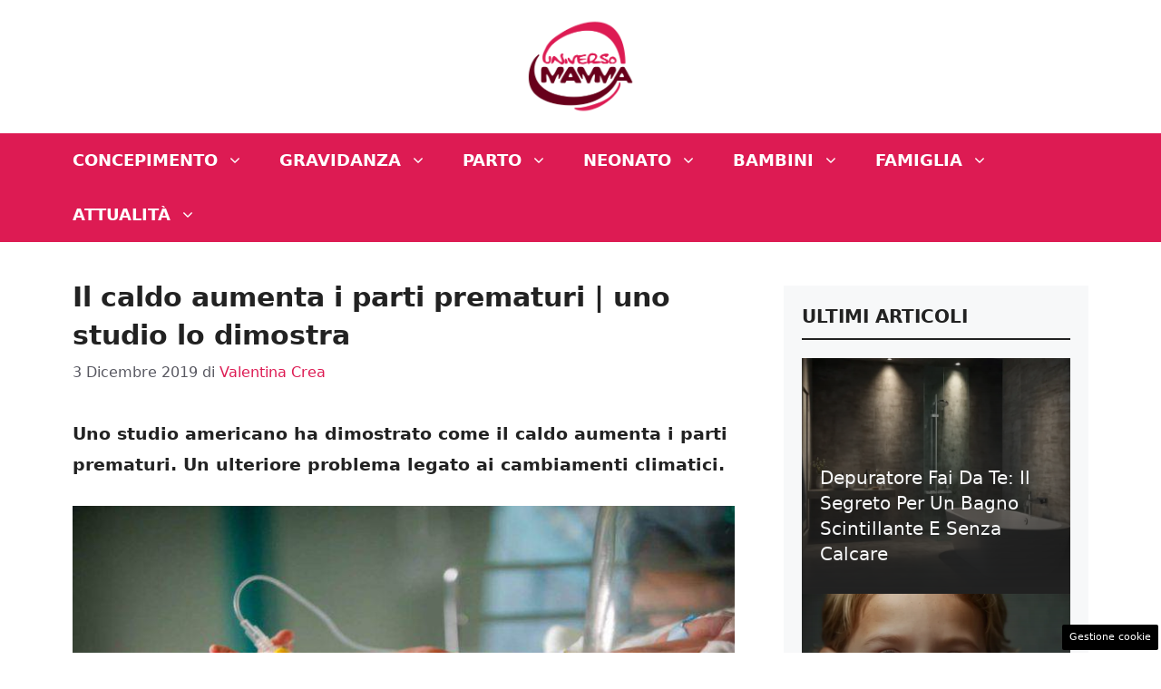

--- FILE ---
content_type: text/css
request_url: https://cdn.adkaora.space/nextmediaweb/universomamma/prod/adk-ads.css
body_size: -112
content:
iframe#adk_iframe{display:block;margin:0!important}